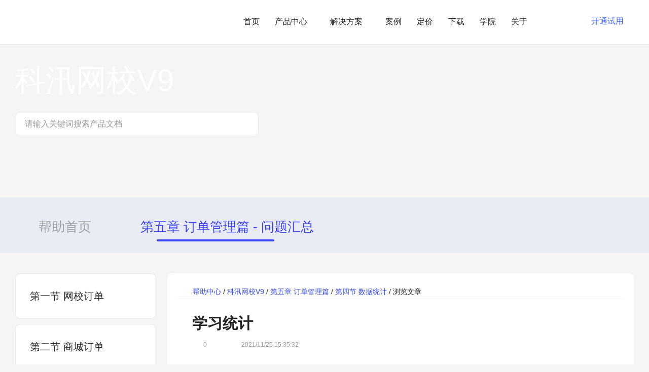

--- FILE ---
content_type: text/html; Charset=gb2312
request_url: https://www.kesion.com/edu_help_V9_order_data/59856.html
body_size: 262
content:
<html><head><meta http-equiv="Content-Type" content="text/html; charset=gb2312" /><meta http-equiv="pragma" content="no-cache" /><meta http-equiv="cache-control" content="no-store" /><meta http-equiv="Connection" content="Close" /><script>function JumpSelf(){	self.location="/edu_help_V9_order_data/59856.html?WebShieldSessionVerify=eDyVXzkyoVRLbC363iKM";}</script><script>setTimeout("JumpSelf()",700);</script></head><body></body></html>

--- FILE ---
content_type: text/html; Charset=gb2312
request_url: https://www.kesion.com/edu_help_V9_order_data/59856.html?WebShieldSessionVerify=eDyVXzkyoVRLbC363iKM
body_size: 127
content:
<html><head><meta http-equiv="Content-Type" content="text/html; charset=gb2312" /><meta http-equiv="pragma" content="no-cache" /><meta http-equiv="cache-control" content="no-store" /><meta http-equiv="Connection" content="Close" /><script>function JumpSelf(){	self.location="/edu_help_V9_order_data/59856.html";}</script><script>setTimeout("JumpSelf()",700);</script></head><body></body></html>

--- FILE ---
content_type: text/html; charset=utf-8
request_url: https://www.kesion.com/edu_help_V9_order_data/59856.html
body_size: 18939
content:
<!DOCTYPE html>
<html lang="en">
    <head>
        <meta charset="UTF-8">
        <meta http-equiv="X-UA-Compatible" content="IE=edge">
        <meta name="viewport" content="width=device-width, initial-scale=1.0, maximum-scale=1.0, user-scalable=no">
        <title>学习统计_KESION 科汛-科汛网校V9-第四节 数据统计</title>
        <meta name="Keywords" content=""/>
      <meta name="Description" content="对学习情况进行统计，可以查看所有学员，已学完，未学完的情况，根据课程名称或学员名称，日期范围的搜索条件查看，每条记录展示学习进度、完成日期、课学习设备等信息，支持导出Excel。学习进度统计：按课程、按学员，可以查看课程被学习的次数和所占比例。" />  
              <link rel="stylesheet" href="/Template/skin1/static2022/common/css/common.css?v=20240205150103319">
    <link rel="stylesheet" href="/Template/skin1/static2020/common/css/animate.min.4.0.css?v=20240205150103319">
    <link rel="stylesheet" href="/Template/skin1/lib/swiper/swiper-3.4.2.min.css?v=20240205150103319">
    <link rel="stylesheet" href="//at.alicdn.com/t/font_1987441_d197kxf01y5.css">
    <!--[if let IE 9]>
    <script>window.open('https://www.kesion.com/IFIE/');</script>
    <![endif]-->
        <!--[if let IE 9]>
        <script>window.open('https://www.kesion.com/IFIE/');</script>
        <![endif]-->
        <link rel="stylesheet" href="/Template/skin1/static2020/help/css/help.css">
        <script>
            if (document.domain!='www.kesion.com'){
                var url=location.href.replace(document.domain,'www.kesion.com');
                location.href=url;
            }
        </script>
    </head>
    <body class="gray">
        <link rel="stylesheet" href="/Template/skin1/static2020/header/css/header2.css?v=20240205150103319">
    <!--header-->
    <div class="ks-header" id="header">
        <div class="ks-container">
            <div class="ks-header-logo md-show">
               <a href="https://www.kesion.com/" title="科汛网校官网首页" alt="科汛logo"><img src="/Template/skin1/static2020/common/images/logo-black.png?20240205150103319"/></a>
            </div>
            <div class="ks-header-logo md-hide">
               <a href="https://www.kesion.com/" title="科汛网校官网首页" alt="科汛logo" class="logob"><img src="/Template/skin1/static2020/common/images/logo-black--pc.png?20240205150103319"/></a>
            </div>
            <div class="ks-header-menu-btn md-show"><span></span></div>
            <div class="ks-header-right">
                <div class="ks-header-accout">
                    <a href="https://admin.ketangjie.com/account" class="xs-hide" target="_blank"><div class="ks-button ks-button--plain" >登录</div></a>
                    <a href="https://admin.ketangjie.com/account#/register" class="xs-hide" target="_blank"><div class="ks-button ks-button--primary">开通试用</div></a>
                    
                    <i  class="iconfont iconguanggaoguanbi md-show" style="float: right;color: #333;font-size: 16px;" 
                        onclick="
                         $('.ks-header-menu-btn').removeClass('ks-header-menu-btn--active');
                         $('.ks-header').find('.ks-mask').animate({
                            opacity:0
                        },300,function(){
                            $(this).remove();
                        });
                        $('.ks-header-right').animate({
                            right:'-100%'
                        },300,function(){
                            $(this).hide();
                        });">
                    </i>
                    <a href="https://www.kesion.com/" title="科汛网校官网首页" class="m-logo md-show" alt="科汛logo"><img src="/Template/skin1/static2020/common/images/logo-black.png?20240205150103319"></a>
                </div>
                <div class="ks-menu clearfix">
                    <div class="ks-menu-item">
                        <div class="ks-menu-item__link"><a href="https://www.kesion.com/">首页</a></div>
                    </div>
                    <div class="ks-menu-item ks-menu-item--drawer">
                        <div class="ks-menu-item__link"><a href="https://www.kesion.com/product_center/" class="m_clear">产品中心<span class="ks-menu-item__arrow"></span></a></div>
                        <div class="ks-drawer ks-drawer--product" data-height="454" style="padding-bottom: 40px;">
                            <div class="ks-container">
                                <div class="programbtm clearfix">
                                    <div class="col-3 col-sm-12">
                                        <div class="programbtm-item"><img src="/Template/skin1/public/index/images/dowp2/new/title_icon01.png" alt="科汛网校系统系列"/>科汛网校系列（源码部署）<i class="iconfont">&#xe652;</i></div>
                                        <ul class="programbtm-ul">
                                            <li><a href="/edu_b2c/" title="科汛网校独立部署标准版系统（B2C）" target="_blank"><p>科汛网校标准版（B2C)</p><p>面向职业教育机构线上升级赋能</p></a></li>
                                            <li><a href="/edu_b2b2c/" title="科汛网校独立部署平台版系统(B2B2C)" target="_blank"><p>科汛网校钻石版（B2B2C)<img style="margin-left: 10px;" src="/Template/skin1/public/index/images/dowp2/new/17.png"></p><p>支持学校自用及教师、机构入驻的网校平台</p></a></li>
                                           <li><a href="/s2b2c/" title="科汛网校独立部署运营版系统(S2B2C)" target="_blank"><p>科汛网校运营版（S2B2C）<img style="margin-left: 10px;" src="/Template/skin1/public/index/images/dowp2/new/17.png"></p><p>搭建SaaS模式的在线教育平台</p></a></li>
                                           <li><a href="/miniprogram/" title="科汛网校独立部署程序程序系统" target="_blank"><p>科汛网校独立小程序系统</p><p>搭建基于小程序的在线网校学习平台</p></a></li>
                                        </ul>
                                    </div>
                                    <div class="col-3 col-sm-12">
                                        <div class="programbtm-item"><img src="/Template/skin1/public/index/images/dowp2/new/title_icon02.png" alt="科汛培训考核系统系列"/>培训考核系列（源码部署）<i class="iconfont">&#xe652;</i></div>
                                        <ul class="programbtm-ul">
                                            <li><a href="/edu_v10_1/" title="科汛培训考核系统独立部署单B2C用户版系统，支持在线报名、AI人脸登录、AI人脸打卡及自动发证等" target="_blank"><p>科汛培训考核标准版（B2C)</p><p>适用各类培训考核、企事业单位培训等场景</p></a></li>
                                             <li><a href="/edu_v10_1/" title="科汛培训考核系统独立部署B2C平台版系统，适用于各类政策性培训、继续教育、安全教育及企事业培训考核等场景解决方案。" target="_blank"><p>科汛培训考核专业版（B2C)<img style="margin-left: 10px;" src="/Template/skin1/public/index/images/dowp2/new/17.png"></p><p>在线报名、AI人脸登录/打卡及自动发证等</p></a></li>
                                            <li><a href="/edu_v10_1/" title="科汛培训考核系统独立部署S2B2C运营平台版系统,适用于搭建SaaS运营模式的在线培训考核平台" target="_blank"><p>科汛培训考核平台版（S2B2C）</p><p>搭建SaaS运营模式的在线培训考核平台</p></a></li>
                                            <li><a href="/app_edu_solutions/" title="科汛培训考核系统独立部署的APP系统源码" target="_blank"><p>科汛培训考核APP系统</p><p>搭建基于安卓及IOS的独立APP培训考核平台</p></a></li>                                        
                                        </ul>
                                    </div>
                                    <div class="col-3 col-sm-12">
                                        <div class="programbtm-item"><img src="/Template/skin1/public/index/images/dowp2/new/title_icon03.png" alt="课堂街SaaS平台"/>课堂街SaaS平台<i class="iconfont">&#xe652;</i></div>
                                        <ul class="programbtm-ul">
                                            <li><a href="https://www.kesion.com/zhishifufei/" title="提供免费基于微信小程序+公众号的知识付费SaaS私域店铺" target="_blank"><p>知识付费SaaS<span class="free-label">免费</span></p><p>一分钟拥有自己的知识店铺，构建知识付费闭环</p></a></li>
                                            <li><a href="https://www.kesion.com/online_edu/" title="无需技术开发团队，无需租用服务器，无需运维团队低成本快速搭建自己的品牌网校" target="_blank"><p>在线网校SaaS<span class="free-label">免费</span></p><p>提供免费基于PC+小程序+公众号的在线网校私域</p></a></li>
                                             <li><a href="https://www.kesion.com/social_mall/" title="提供免费基于微信小程序+公众号的社交电商SaaS私域店铺" target="_blank"><p>社交电商SaaS<span class="free-label">免费</span></p><p>助力企业构建私域流量池，跨入移动新社交电商</p></a></li>
                                           <li><a href="/scrm/" title="连接微信私域客户，精准打标签，客户及社群裂变营销、实现客户分层化运营管理，做到员工与客户双向管理。" target="_blank"><p>企微营销助手<span class="free-label">热门</span></p><p>打造企业微信私域闭环，免费试用</p></a></li>
                                        </ul>
                                    </div>
                                    <div class="col-3 col-sm-12">
                                        <div class="programbtm-item"><img src="/Template/skin1/public/index/images/dowp2/new/title_icon04.png" alt="科汛其他产品"/>科汛其他产品<i class="iconfont">&#xe652;</i></div>
                                        <ul class="programbtm-ul">
                                              <li><a href="/aspb/" target="_blank" title="科汛万能建站系统（KesionCMS）"><p>万能建站系统（KesionCMS)<span class="free-label open-label">开源</span></p><p>免费开源的建站CMS系统</p></a></li>
                                            <li><a href="/icms/" target="_blank"  title="科汛智能建站系统（KesionICMS）"><p>智能建站系统(KesionICMS)<span class="free-label">免费</span></p><p>免费的私有化部署建站CMS系统</p></a></li>
                                            <li><a href="/edu_exam/" target="_blank" title="独立部署的在线考试系统，支持免费下载试用。"><p>科汛在线考试系统(KesionIEXAM)</p><p>独立部署的在线考试系统，支持免费下载试用</p></a></li>    
                                            <li><a href="/imall/" target="_blank" title="提供独立部署的电商系统，支持免费下载试用。"><p>科汛在线商城系统(KesionIMALL)</p><p>提供独立部署的电商系统，支持免费下载试用</p></a></li>
                                        </ul>
                                    </div>
                                </div>
                            </div>
                        </div>
                    </div>
	                <div class="ks-menu-item ks-menu-item--drawer">
                        <div class="ks-menu-item__link"><a href="javascript:;" class="m_clear">解决方案<span class="ks-menu-item__arrow"></span></a></div>
                        <div class="ks-drawer ks-drawer--product" data-height="600">
                            <div class="ks-container">
                                <div class="header-solution clearfix">
                                    <div class="col-3 col-sm-12">
                                        <div class="programbtm-item"><img src="/Template/skin1/public/index/images/dowp2/new/title_icon05.png" alt="培训考试方案"/>培训考试方案<i class="iconfont">&#xe652;</i></div>
                                        <ul class="header-solution-ul">
                                            <li>
                                                <a href="https://www.kesion.com/solution_humansociety/" title="人社部职业技能培训解决方案" target="_blank">
                                                    <p>人社部职业技能培训解决方案<span class="free-label">热门</span></p>
                                                    <p>项目制、互联网+、学徒制、补帖性等培训</p>
                                                </a>
                                            </li>
			                                <li>
                                                <a href="https://www.kesion.com/solution_emergency/" title="应急局培训方案">
                                                    <p>应急局特种作业等培训解决方案</p>
                                                    <p>安全教育|特种作业、设备等培训项目</p>
                                                </a>
                                            </li>
			                                <li>
                                                <a href="https://www.kesion.com/solution_foodsafety/" title="食品药品监督局相关培训解决方案">
                                                    <p>食品药品监督局相关培训解决方案</p>
                                                    <p>食品安全、药师、医师等培训方案</p>
                                                </a>
                                            </li>
                                            <li>
                                                <a href="https://www.kesion.com/solution_housing/" title="住房和城乡建设行业技能人员职业培训解决方案">
                                                    <p>住房和城乡建设职业培训解决方案</p>
                                                    <p>技能人员、燃气经营从业人员等培训方案</p>
                                                </a>
                                            </li>
                                            <li>
                                                <a href="https://www.kesion.com/solution_education/" title="各行各业继续教育平台解决方案">
                                                    <p>各行各业继续教育平台解决方案</p>
                                                    <p>人社、食品药品监督、教育局等继续教育方案</p>
                                                </a>
                                            </li>
                                            <li>
                                                <a href="https://www.kesion.com/solution_enterprise_personnel/" title="企事业单位培训平台解决方案">
                                                    <p>企事业单位培训平台解决方案</p>
                                                    <p>员工内训、岗位能力提升培训等</p>
                                                </a>
                                            </li>
                                        </ul>
                                    </div>
                                    <div class="col-3 col-sm-12">
                                        <div class="programbtm-item"><img src="/Template/skin1/public/index/images/dowp2/new/title_icon06.png" alt="行业解决方案"/>行业解决方案<i class="iconfont">&#xe652;</i></div>
                                        <ul class="header-solution-ul">
                                            <li>
                                                <a href="https://www.kesion.com/vocedu/" title="职业教育" target="_blank">
                                                    <p>职业教育<span class="free-label">热门</span></p>
                                                    <p>职业教育机构实现线上线下业务融合</p>
                                                </a>
                                            </li>
						<li>
                                                <a href="https://www.kesion.com/finance_solution/" title="金融行业">
                                                    <p>金融行业<span class="free-label open-label">新</span></p>
                                                    <p>银行| 保险| 证券| 股票</p>
                                                </a>
                                            </li>
						<li>
                                                <a href="https://www.kesion.com/medical_solution/" title="医疗行业">
                                                    <p>医疗行业</p>
                                                    <p>为医疗，美业等行业提供培训解决方案</p>
                                                </a>
                                            </li>
						<li>
                                                <a href="https://www.kesion.com/gov_solution/" title="政务行业">
                                                    <p>政务行业<span class="free-label open-label">新</span></p>
                                                    <p>普法讲座、纳税学堂、干部培训等培训解决方案</p>
                                                </a>
                                            </li>
                                            <li>
                                                <a href="https://www.kesion.com/omoschool/" title="高职院校" target="_blank">
                                                    <p>高职院校</p>
                                                    <p>高职院校的在线学习OMO解决方案</p>
                                                </a>
                                            </li>
                                           
                                           <li>
                                               <a href="https://www.kesion.com/ent_training_solutions/" title="企业培训" target="_blank">
                                                <p>企业培训</p>
                                                <p>企业建立新型人才培养体系</p>
                                                </a>
                                           </li>
                                        </ul>
                                    </div>
                                    <div class="col-3 col-sm-12">
                                        <div class="programbtm-item"><img src="/Template/skin1/public/index/images/dowp2/new/title_icon07.png" alt="场景解决方案"/>场景解决方案<i class="iconfont">&#xe652;</i></div>
                                        <ul class="header-solution-ul">
                                            <li>
                                                <a href="https://www.kesion.com/zhishifufei/" title="知识付费" target="_blank">
                                                    <p>知识付费<span class="free-label">热门</span></p>
                                                    <p>打造专属知识服务平台，轻松实现知识变现</p>
                                                </a>
                                            </li>
                                            <li>
                                                <a href="https://www.kesion.com/social_mall/" title="社交电商" target="_blank">
                                                    <p>社交电商</p>
                                                    <p>助力企业构建小程序私域店铺</p>
                                                </a>
                                            </li>
                                            <li>
                                                <a href="https://www.kesion.com/Interactive_classroom_solutions/" title="互动课堂" target="_blank">
                                                    <p>互动课堂</p>
                                                    <p>互动课堂，还原传统教学场景</p>
                                                </a>
                                            </li>
                                           <li>
                                               <a href="#">
                                                <p>直播培训</p>
                                                <p>为各类直播培训需求场景提供解决方案</p>
                                                </a>
                                           </li>
										    <li>
                                               <a href="https://www.kesion.com/social_mall/" title="直播电商">
                                                <p>直播电商</p>
                                                <p>为商家提供小程序、视频号等直播带货解决方案</p>
                                                </a>
                                           </li>
                                        </ul>
                                    </div>
                                    <div class="col-3 col-sm-12">
                                        <div class="programbtm-item"><img src="/Template/skin1/public/index/images/dowp2/new/title_icon08.png" alt="通用解决方案"/>通用解决方案<i class="iconfont">&#xe652;</i></div>
                                        <ul class="header-solution-ul">
                                            <li>
                                                <a href="/dev/" title="软件开发" target="_blank">
                                                    <p>软件开发<span class="free-label">热门</span></p>
                                                    <p>为您提供网站、小程序、APP等开发服务</p>
                                                </a>
                                            </li>
                                            <li>
                                                <a href="/qualification/" title="资质申请" target="_blank">
                                                    <p>资质申请</p>
                                                    <p>协助网校搭建的各项资质办理服务</p>
                                                </a>
                                            </li>
                                             <li>
                                                <a href="/B2BWholesale/" title="课程超市" target="_blank">
                                                    <p>课程超市</p>
                                                    <p>B2B课程批发及课程分销市场</p>
                                                </a>
                                            </li>
                                        </ul>
                                    </div>
                                </div>
                            </div>
                        </div>
                    </div>
                    <div class="ks-menu-item ks-menu-item--drawer">
                        <div class="ks-menu-item__link xs-hide"><a href="/case/" class="m_clear">案例</a></div>
                        <div class="ks-menu-item__link md-show"><a href="/case/" class="m_clear">客户案例</a></div>
                        <div class="ks-sub-munu">
                            <ul>
                                <li><img src="/Template/skin1/public/index/images/dowp2/new/title_icon09.png" alt="网校及培训案例"/><a href="/case/">网校及培训案例</a></li>
                                <li><img src="/Template/skin1/public/index/images/dowp2/new/title_icon10.png" alt="课堂街SaaS平台案例"/><a href="/clcase/">课堂街SaaS平台案例</a></li>
                                <li><img src="/Template/skin1/public/index/images/dowp2/new/title_icon11.png" alt="其它产品案例"/><a href="https://www.kesion.com/portal_case/">其它产品案例</a></li>
                            </ul>
                        </div>
                    </div>
                    <div class="ks-menu-item ks-menu-item--drawer">
                        <div class="ks-menu-item__link xs-hide"><a href="https://www.kesion.com/server_price/" class="m_clear">定价</a></div>
                        <div class="ks-menu-item__link md-show"><a href="https://www.kesion.com/server_price/" class="m_clear">产品定价</a></div>
                        <div class="ks-sub-munu">
                            <ul>
                                <li><img src="/Template/skin1/public/index/images/dowp2/new/title_icon12.png" alt="网校及培训产品定价"/><a href="https://www.kesion.com/server_price/">网校及培训产品定价</a></li>
                                <li><img src="/Template/skin1/public/index/images/dowp2/new/title_icon13.png" alt="课堂街SaaS平台定价"/><a href="https://www.kesion.com/server_price_knowledge/">课堂街SaaS平台定价</a></li>
                                <li><img src="/Template/skin1/public/index/images/dowp2/new/title_icon14.png" alt="其它产品定价"/><a href="https://www.kesion.com/server_price_website/">其它产品定价</a></li>
                            </ul>
                        </div>
                    </div>
                    <div class="ks-menu-item">
                        <div class="ks-menu-item__link xs-hide"><a href="https://www.kesion.com/products/" target="_blank">下载</a></div>
                        <div class="ks-menu-item__link md-show"><a href="https://www.kesion.com/products/" target="_blank">下载试用</a></div>
                    </div>
                     <div class="ks-menu-item">
                        <div class="ks-menu-item__link xs-hide"><a href="https://xueyuan.kesion.com/" target="_blank">学院</a></div>
                        <div class="ks-menu-item__link md-show"><a href="https://xueyuan.kesion.com/" target="_blank">科汛课堂</a></div>
                    </div>
                    <div class="ks-menu-item ks-menu-item--drawer">
                         <div class="ks-menu-item__link xs-hide"><a href="https://www.kesion.com/about/" class="m_clear">关于<span class="ks-menu-item__arrow"></span></a></div>
                        <div class="ks-menu-item__link md-show"><a href="https://www.kesion.com/about/" class="m_clear">关于我们<span class="ks-menu-item__arrow"></span></a></div>
                       <div class="ks-sub-munu">
                            <ul>
                                <li><img src="/Template/skin1/public/index/images/dowp2/new/title_icon15.png" alt="企业介绍"/><a href="https://www.kesion.com/about/">企业介绍</a></li>
                                <li><img src="/Template/skin1/public/index/images/dowp2/new/title_icon16.png" alt="媒体报道"/><a href="https://www.kesion.com/meitibaodao/">媒体报道</a></li>
                             <!--   <li><img src="/Template/skin1/public/index/images/dowp2/new/title_icon17.png" alt="企业荣誉"/><a href="https://www.kesion.com/certificate/">企业荣誉</a></li> -->
                                <li><img src="/Template/skin1/public/index/images/dowp2/new/title_icon18.png" alt="企业资讯"/><a href="https://www.kesion.com/n/">企业资讯</a></li>
                                <li><img src="/Template/skin1/public/index/images/dowp2/new/title_icon19.png" alt="加入我们"/><a href="https://www.kesion.com/joinus/">加入我们</a></li>
                                <li><img src="/Template/skin1/public/index/images/dowp2/new/title_icon20.png" alt="行业资讯"/><a href="https://www.kesion.com/news/" target="_blank">行业资讯</a></li>
                                <li><img src="/Template/skin1/public/index/images/dowp2/new/title_icon21.png" alt="帮助中心"/><a href="https://www.kesion.com/help_center/" target="_blank">帮助中心</a></li>
                            </ul>
                        </div>
                    </div>
                </div>
                <div class="m-login md-show">
                    <a href="https://admin.ketangjie.com/account#/register"><div class="ks-button ks-button--primary">立即注册，免费试用</div></a>
                    <a href="tel:4000080263" class="m-tel"><div class="ks-button ks-button--plain" ><i class="iconfont">&#xe6d7;</i>400-008-0263</div></a>
                </div>
            </div>
        </div>
        <div class="ks-header-bg"></div>
    </div>
    <!--header /-->
        <div class="help-advertise inner-advertise">
            <div class="ks-container">
                <div class="help-advertise_left">
                    <div class="help-advertise_left-top">
                      科汛网校V9
                    </div>
                    <div class="help-advertise_left-search">
                        <form action="/search.aspx" method="get" name="myform">
                            <div id="searchbox">
                              <input type="hidden" name="m" value="112">
                              <input name="key" type="text" class="help-search_text" id="key" placeholder="请输入关键词搜索产品文档">
                              <input class="help-search_btn" value="" type="submit" onClick="return(checksearch())">
                            </div>
                        </form>
                    </div>
                    <div class="help-advertise_left-bottom inner-advertise_bottom"></div>
                </div>
            </div>
        </div>
        <div>
            <div class="ks-container">
                <div class="m-help-main_search">
                    <form action="/search.aspx" method="get" name="myform">
                        <div id="searchbox">
                          <input type="hidden" name="m" value="1">
                          <input name="key" type="text" class="help-search_text" id="key" placeholder="请输入关键词搜索产品文档">
                          <input class="help-search_btn" value="" type="submit" onClick="return(checksearch())">
                        </div>
                    </form>
                </div>
            </div>
        </div>
        <div class="help-path">
          <div class="ks-container">
            <a href="https://www.kesion.com/help_center/" class="help-path_home">帮助首页</a>
            <a href="#"  class="help-path_ask curr">第五章 订单管理篇 - 问题汇总</a>
          </div>
        </div>
        <div class="help-main">
            <div class="ks-container">
                <div class="help-main_bottom clearfix">
                   
				    <div class="help-main_bottom-left">
                        <div class="help-main_bottom-left_nav inner_nav">
                            
<div class="help-main_bottom-left_nav-item  ">
                                <div class="nav-item_title">
                                    第一节 网校订单<span class="arrow"></span>
                                </div>
                                <ul class="nav-item_list inner_nav_list">
                                  
 <li><a href="/edu_help_V9_order_wx/59806.html" title="网校订单">网校订单</a></li>

 <li><a href="/edu_help_V9_order_wx/59816.html" title="线下已付管理">线下已付管理</a></li>

 <li><a href="/edu_help_V9_order_wx/60888.html" title="退课退款">退课退款</a></li>

                                      
                                </ul>
                            </div>

<div class="help-main_bottom-left_nav-item  ">
                                <div class="nav-item_title">
                                    第二节 商城订单<span class="arrow"></span>
                                </div>
                                <ul class="nav-item_list inner_nav_list">
                                  
 <li><a href="/edu_help_V9_order_order/59824.html" title="商品订单">商品订单</a></li>

 <li><a href="/edu_help_V9_order_order/59826.html" title="发退货处理">发退货处理</a></li>

                                      
                                </ul>
                            </div>

<div class="help-main_bottom-left_nav-item  ">
                                <div class="nav-item_title">
                                    第三节 财务管理<span class="arrow"></span>
                                </div>
                                <ul class="nav-item_list inner_nav_list">
                                  
 <li><a href="/edu_help_V9_order_cw/59830.html" title="机构订单结算">机构订单结算</a></li>

 <li><a href="/edu_help_V9_order_cw/59834.html" title="充值记录管理">充值记录管理</a></li>

 <li><a href="/edu_help_V9_order_cw/59835.html" title="消费明细管理">消费明细管理</a></li>

 <li><a href="/edu_help_V9_order_cw/59845.html" title="发票管理">发票管理</a></li>

                                      
                                </ul>
                            </div>

<div class="help-main_bottom-left_nav-item   curr">
                                <div class="nav-item_title">
                                    第四节 数据统计<span class="arrow"></span>
                                </div>
                                <ul class="nav-item_list inner_nav_list">
                                  
 <li><a href="/edu_help_V9_order_data/59851.html" title="课程订单统计">课程订单统计</a></li>

 <li><a href="/edu_help_V9_order_data/59854.html" title="用户统计">用户统计</a></li>

 <li><a href="/edu_help_V9_order_data/59856.html" title="学习统计">学习统计</a></li>

 <li><a href="/edu_help_V9_order_data/60894.html" title="统计概况">统计概况</a></li>

 <li><a href="/edu_help_V9_order_data/60899.html" title="商城客户记录">商城客户记录</a></li>

 <li><a href="/edu_help_V9_order_data/62783.html" title="商城数据统计">商城数据统计</a></li>

                                      
                                </ul>
                            </div>

                        </div>
                    </div>
                    <div class="m-help-main_bottom-left m-inner_nav swiper-container">
                        <div class="help-main_bottom-left_nav inner_nav swiper-wrapper">
						
						    
<div class="help-main_bottom-left_nav-item swiper-slide ">
                                <div class="nav-item_title">
                                    第一节 网校订单<span class="arrow"></span>
                                </div>
                                <ul class="nav-item_list inner_nav_list">
                                     
 <li><a href="/edu_help_V9_order_wx/59806.html" title="网校订单">网校订单</a></li>

 <li><a href="/edu_help_V9_order_wx/59816.html" title="线下已付管理">线下已付管理</a></li>

 <li><a href="/edu_help_V9_order_wx/60888.html" title="退课退款">退课退款</a></li>

                                      
                                </ul>
                            </div>


<div class="help-main_bottom-left_nav-item swiper-slide ">
                                <div class="nav-item_title">
                                    第二节 商城订单<span class="arrow"></span>
                                </div>
                                <ul class="nav-item_list inner_nav_list">
                                     
 <li><a href="/edu_help_V9_order_order/59824.html" title="商品订单">商品订单</a></li>

 <li><a href="/edu_help_V9_order_order/59826.html" title="发退货处理">发退货处理</a></li>

                                      
                                </ul>
                            </div>


<div class="help-main_bottom-left_nav-item swiper-slide ">
                                <div class="nav-item_title">
                                    第三节 财务管理<span class="arrow"></span>
                                </div>
                                <ul class="nav-item_list inner_nav_list">
                                     
 <li><a href="/edu_help_V9_order_cw/59830.html" title="机构订单结算">机构订单结算</a></li>

 <li><a href="/edu_help_V9_order_cw/59834.html" title="充值记录管理">充值记录管理</a></li>

 <li><a href="/edu_help_V9_order_cw/59835.html" title="消费明细管理">消费明细管理</a></li>

 <li><a href="/edu_help_V9_order_cw/59845.html" title="发票管理">发票管理</a></li>

                                      
                                </ul>
                            </div>


<div class="help-main_bottom-left_nav-item swiper-slide  curr">
                                <div class="nav-item_title">
                                    第四节 数据统计<span class="arrow"></span>
                                </div>
                                <ul class="nav-item_list inner_nav_list">
                                     
 <li><a href="/edu_help_V9_order_data/59851.html" title="课程订单统计">课程订单统计</a></li>

 <li><a href="/edu_help_V9_order_data/59854.html" title="用户统计">用户统计</a></li>

 <li><a href="/edu_help_V9_order_data/59856.html" title="学习统计">学习统计</a></li>

 <li><a href="/edu_help_V9_order_data/60894.html" title="统计概况">统计概况</a></li>

 <li><a href="/edu_help_V9_order_data/60899.html" title="商城客户记录">商城客户记录</a></li>

 <li><a href="/edu_help_V9_order_data/62783.html" title="商城数据统计">商城数据统计</a></li>

                                      
                                </ul>
                            </div>


                          
                        </div>
                        <div class="swiper-pagination"></div>
                    </div>
                    <div class="help-main_bottom-right inner-right">
                        <div class="help-right_path">
						<a href="https://www.kesion.com/help_center/">帮助中心</a> / <a href="https://www.kesion.com/edu_help_V9/">科汛网校V9</a> / <a href="https://www.kesion.com/edu_help_V9_order/">第五章 订单管理篇</a> / <a href="https://www.kesion.com/edu_help_V9_order_data/">第四节 数据统计</a> / 浏览文章
                        </div>
                        <div class="help-right_title">
                            <h2>学习统计</h2>
                            <div class="help-right_info">
                                <span class="info_read-num"><font type="showhits" action="count" f="0" id="59856" t="1" modelid="112">0</font></span>
                                <span class="info_time">2021/11/25 15:35:32</span>
                            </div>
                            <div class="help-right_con">
                                <p><br/></p><p style="margin-top:5px;margin-right:0;margin-bottom:5px;margin-left:0;text-indent:0"><span style="letter-spacing: 0;font-size: 16px"><span style="font-family:sans-serif">对学习情况进行统计，可以查看所有学员，已学完，未学完的情况，根据课程名称或学员名称，日期范围的搜索条件查看，每条记录展示学习进度、完成日期、课学习设备等信息，支持导出</span>Excel。</span></p><p><br/></p><p><img src="http://www.kesion.com/Uploads/2021-11/86/5132822995737322.png" border="0" alt="学习统计 第 1 张" title="学习统计 第 1 张"/><br/></p><p><br/></p><p style="margin-top:5px;margin-right:0;margin-bottom:5px;margin-left:0;text-indent:0"><span style="letter-spacing: 0;font-size: 16px">学习进度统计：</span></p><p><br/></p><p style="margin-top:5px;margin-right:0;margin-bottom:5px;margin-left:0;text-indent:0"><span style="letter-spacing: 0;font-size: 16px">按课程、按学员，可以查看课程被学习的次数和所占比例。</span></p><p><br/></p><p><img src="http://www.kesion.com/Uploads/2021-11/86/1132823001648884.png" border="0" alt="学习统计 第 2 张" title="学习统计 第 2 张"/><br/></p><p><br/></p><p><img src="http://www.kesion.com/Uploads/2021-11/86/1132823002222714.png" border="0" alt="学习统计 第 3 张" title="学习统计 第 3 张"/><br/></p><p><br/></p><p><img src="http://www.kesion.com/Uploads/2021-11/86/N132823004208104.png" border="0" alt="学习统计 第 4 张" title="学习统计 第 4 张"/><br/></p><p><br/></p><p><br/></p>
                            </div>
                           
                            <div class="help-right_turn-page">
                                <a href="" target="_blank" title="微页面使用教程">上一篇：<a href="/edu_help_V9_order_data/59854.html" title="用户统计">用户统计</a></a>
                                <a href="" target="_blank" class="next-page" title="微页面使用教程">下一篇：<a href="/edu_help_V9_order_data/59854.html" title="用户统计">用户统计</a></a>
                            </div>
                        </div>
                    </div>
                </div>
            </div>
        </div>
        <div class="preview-picture">
            <div class="preview-close"></div>
            <div class="preview-con">
                <span class="preview-arrow prev-btn"></span>
                <span class="preview-arrow next-btn"></span>
                <div id="preview-imgbox"></div>
            </div>
            <div class="preview-btn">
                <span class="preview-btn_fd"></span>
                <span class="preview-btn_val" data-val="100">100%</span>
                <span class="preview-btn_sx"></span>
            </div>
        </div>
        <div class="m-preview-picture">
            <div class="preview-close m-preview-close"></div>
            <div class="preview-con m-preview-con swiper-container">
                <span class="preview-arrow prev-btn m-prev-btn"></span>
                <span class="preview-arrow next-btn m-next-btn"></span>
                <div id="m-preview-imgbox" class="swiper-wrapper"></div>
            </div>
        </div>
        <!-- WPA start -->
    <script id="qd28521562471bdccab5cfed5f7eb15c55672c2d53f8" src="https://wp.qiye.qq.com/qidian/2852156247/1bdccab5cfed5f7eb15c55672c2d53f8" charset="utf-8" async defer></script>
    <!-- WPA end -->
    <!-- WPA start -->
    <script id="qd285215624794e11b7fc0f316ee693eecbe1369acb7" src="https://wp.qiye.qq.com/qidian/2852156247/94e11b7fc0f316ee693eecbe1369acb7" charset="utf-8" async defer></script>
    <!-- WPA end -->
<script id="qd2852156247b427b47a84f38e47ef9294b747cc68a9" src="https://wp.qiye.qq.com/qidian/2852156247/b427b47a84f38e47ef9294b747cc68a9" charset="utf-8" async defer></script>
<!--<script>
function qqConsulting(){
            frames['qidian_wpa_2852156247_376'].contentDocument.querySelector('.wpa-container').click()
        }
</script>-->
    <style>
        .qidian_wpa_img,.class_qidian_wpa{
            display: none ;
        }
    </style>
    <div style="display:none">
		<script type="text/javascript" src="https://s23.cnzz.com/z_stat.php?id=1277719780&web_id=1277719780"></script>
    </div>

    <div class="ks-footer-navinfo xs-hide">
        <div class="ks-container">
            <ul class="clearfix">
                <li><a href="https://www.kesion.com/app_edu_solutions/" target="_blank">
                    <span class="navinfo-img">
                        <img src="/Template/skin1/static2020/common/images/icon_app.png" alt="APP课堂">
                    </span>
                    <span class="navinfo-text">
                        APP课堂
                    </span></a>
                </li>
                <li><a href="https://www.kesion.com/miniprogram/" target="_blank">
                    <span class="navinfo-img">
                        <img src="/Template/skin1/static2020/common/images/icon_wechat.png" alt="微信小程序">
                    </span>
                    <span class="navinfo-text">
                        微信小程序
                    </span></a>
                </li>
                <li><a href="https://www.kesion.com/PCketang/" target="_blank">
                    <span class="navinfo-img">
                        <img src="/Template/skin1/static2020/common/images/icon_pc.png" alt="PC端独立官网">
                    </span>
                    <span class="navinfo-text">
                        PC端独立官网
                    </span></a>
                </li>
                <li><a href="https://www.kesion.com/weixinH5/" target="_blank">
                    <span class="navinfo-img">
                        <img src="/Template/skin1/static2020/common/images/icon_h5.png" alt="微信H5">
                    </span>
                    <span class="navinfo-text">
                        微信H5
                    </span></a>
                </li>
            </ul>
        </div>
    </div>
    <!-- 20210227新加结束 -->
   
<!--footer-->
<div class="ks-footer">
    <div class="ks-container clearfix">
        <div class="ks-footer-article">
            <div class="ks-footer-title">产品服务</div>
            <div class="ks-footer-article-list">
                <ul>
                    <ul>
                   <li><a href="https://www.kesion.com/vocedu/" target="_blank">私有化品牌网校</a></li>
	    <li><a href="https://www.kesion.com/zhishifufei/" target="_blank">知识付费SaaS</a></li>
                    <li><a href="https://www.kesion.com/online_edu/" target="_blank">在线网校SaaS</a></li>
                    <li><a href="https://www.kesion.com/social_mall/" target="_blank">社交电商SaaS</a></li>
                    <li><a href="https://www.kesion.com/xls_mall/" target="_blank">新零售门店SaaS</a></li>
                    <li><a href="https://www.kesion.com/edu_exam/" target="_blank">云考试系统</a></li>
                    <li><a href="https://www.kesion.com/scrm/" target="_blank">企微招生营销助手</a></li>
                 
                </ul>
                </ul>
            </div>
        </div>
        <div class="ks-footer-article">
            <div class="ks-footer-title">商家服务</div>
            <div class="ks-footer-article-list">
                <ul>
                    <li><a href="https://xueyuan.kesion.com/" target="_blank">运营学院</a></li>
                    <li><a href="https://skin.kesion.com" target="_blank" title="海量SAAS网校模板任意切换">模板超市</a></li>
                    <li><a href="https://market.ketangjie.com/" target="_blank">课程超市</a></li>
                    <li><a href="http://vip.kesion.com/" target="_blank">授权查询</a></li>
                    <li><a href="https://www.kesion.com/products/" target="_blank">下载体验</a></li>
                    <li><a href="https://www.kesion.com/qualification/" target="_blank">资质办理服务</a></li>
                     <li><a href="http://bbs.kesion.com/" target="_blank">技术论坛</a></li>
                </ul>
            </div>
        </div>
        <div class="ks-footer-article">
            <div class="ks-footer-title">关于我们</div>
            <div class="ks-footer-article-list">
                <ul>
                    <li><a href="https://www.kesion.com/about/" target="_blank">企业介绍</a></li>
                    <li><a href="https://www.kesion.com/certificate/" target="_blank">荣誉证书</a></li>
                    <li><a href="https://www.kesion.com/joinus/" target="_blank">加入我们</a></li>
                    <li><a href="/oem/" target="_blank" title="提供Saas平台OEM合作">OEM合作</a></li>
                    <li><a href="https://www.kesion.com/agent/" target="_blank">渠道合作</a></li>
                    <li><a href="https://www.kesion.com/product_log/"  target="_blank">更新日志</a></li>
                    <li><a href="http://vip.kesion.com/user" target="_blank">VIP中心</a></li>
                </ul>
            </div>
        </div>
        <div class="ks-footer-article" style="width: 26%;">
            <div class="ks-footer-title"><img src="/Template/skin1/static2020/common/images/kesion_logo_white.png" style="width: 160px;vertical-align: middle;height: 22px;"/></div>
            <div class="ks-footer-concat">
                <p>科汛专注于在线教育软件及私域社交电商SaaS平台解决方案，让商业经营更简单。</p>
                <p>地址：厦门市观音山国际商务中心6号楼606号</p>
                <p>电话：400-008-0263/0596-2218051</p>
                <p>邮箱：partner@kesion.com</p>
               <p class="ks-footer-concat__rz">
                        <a target="_blank"
                            href="https://www.anquan.org/search?keyword=www.kesion.com"
                            title="安全联盟认证"><img
                            src="/Template/skin1/static2020/common/images/anquan02.png"
                            /></a>
                        <a target="_blank"
                            href="https://xinyong.360.cn/detail/kesion.com"
                            title="360网站安全检测"><img src="/Template/skin1/static2020/common/images/aqrz04.png" /></a>

                        <a id="_pingansec_bottomimagesmall_shiming" target="_blank"
                            href="https://si.trustutn.org/info?sn=928180109031687687593&certType=1"
                            title="中国认证联盟认证"><img src="/Template/skin1/static2020/common/images/aqrz06.png" /></a>

                        <a target="_blank"
                            href="https://xin.baidu.com/company_detail_83588575412597?t=0"
                            title="百度诚信认证"><img src="/Template/skin1/static2020/common/images/aqrz02.png" /></a>
                    </p>
            </div>
        </div>
        <div class="ks-footer-article" style="width: 18%;">
            <div class="ks-footer-title">关注我们</div>
            <div class="ks-footer-code">
                <img src="/Template/skin1/static2020/index/images/wechat_img.jpg" />
            </div>
        </div>
    </div>
    <div class="ks-footer-copyright md-show">
        <p>Copyright©2006-2022厦门科汛软件有限公司 All Rights Reserved.</p>
        <p>闽ICP备06009871号</p>
        <p><a target="_blank" href="http://www.beian.gov.cn/portal/registerSystemInfo?recordcode=35020302001540">闽公网安备35020302001540号</a></p>
                                    
    </div>
</div>

    <!-- 20210227新加开始 -->
    <!-- <div class="ks-footer-link">
        <div class="ks-container" style="text-align:left">
            <span>友情链接：</span>
            <a href="https://www.kesion.com/tags" target="_blank" title="站点地图">关键字MAP</a>
            <a href="https://www.kesion.com/tags/110.html" target="blank">直播教学系统</a>
            <a href="https://www.kesion.com/tags/96.html" target="blank">知识付费系统</a>
            <a href="/tags/94.html" target="_blank">在线教育系统</a>
            <a href="/tags/100.html" target="_blank">在线教育平台</a>
            <a href="https://www.kesion.com/tags/97.html" target="_blank">网校系统</a>
            <a href="https://edu.kesion.com" target="blank">科汛网校系统</a>
            <a href="http://www.kesion.cn" target="blank">在线教育系统</a>
            <a href="http://down.chinaz.com/" target="blank">站长下载</a>
            <a href="http://www.polyv.net" target="blank">保利威视云</a>
            <a href="https://www.saasruanjian.com/" target="_blank" title="SaaS点评网">SaaS点评网</a>
        </div>
    </div>-->

<div class="ks-footer-pccopyright md-hide">
    <div class="ks-container">
       <div class="ks-footer-certification">
            <div class="certification-item">
                <img src="/Template/skin1/static2020/common/images/icon_01.png" alt="国家高新技术认定企业">
                <p>国家高新技术认定企业</p>
            </div>
            <div class="certification-item">
                <img src="/Template/skin1/static2020/common/images/icon_02.png" alt="ISO20000">
                <p>ISO20000</p>
            </div>
            <div class="certification-item">
                <img src="/Template/skin1/static2020/common/images/icon_03.png" alt="ISO27001">
                <p>ISO27001</p>
            </div>
            <div class="certification-item">
                <img src="/Template/skin1/static2020/common/images/icon_04.png" alt="OHSAS18001">
                <p>OHSAS18001</p>
            </div>
        </div>
        <div class="ks-footer-cooperation">
            &copy; 2006-2026 厦门科汛软件有限公司  版权所有
             <br/><br/>
            ICP证闽B2-20190777  <a href="https://beian.miit.gov.cn/#/Integrated/index" target="_blank">闽ICP备06009871号-1</a> <a target="_blank"  href="http://www.beian.gov.cn/portal/registerSystemInfo?recordcode=35020302001540"><img src="[data-uri]" height="17px"  style="position: relative;top:-7px; display: inline-block;" /> 闽公网安备 35020302001540号</a> 统一社会信用代码：<a href="https://www.kesion.com/images2015/zz1.jpg" target="_blank">91350206MA2XN2XQ4A</a>
            国家高新技术企业编号：<a href="https://www.kesion.com/n/46863.html" target="_blank">GR201735100465</a> 软件企业证书号：<a href="https://www.kesion.com/images/zs/A7-b.jpg" target="_blank">厦RQ-2017-0034</a>
            软件产品证书号：<a href="https://www.kesion.com/kesion-ui/2017/20173-181602.png" target="_blank">厦RC-2017-0005</a>
            认证联盟企业编号：<a href="https://www.kesion.com/UploadFiles/2018-2/82/w1316253433135855902ZOEO2.jpg" target="_blank">928180109031687687593</a>  国际权威认证：<a href="https://www.kesion.com/n/48505">信息技术服务管理体系标准（ISO 20000） 信息安全管理体系国际认证（ISO/IEC 27001）</a>
        </div>
    </div>
</div>
<div class="ks-footer-advisory-blank md-show"></div>
<div class="ks-footer-advisory md-show">
        <a href="javascript:;" class="ks-footer-advisory__item"  onclick="qqConsulting()"><i class="iconfont iconzaixianzixun"></i>在线咨询</a>
        <a href="tel:4000080263" class="ks-footer-advisory__item"><i class="iconfont iconzixundianhua"></i>电话咨询</a>
</div>


<!-- <div class="ks-aside-icons">
        <div class="ks-aside-item">
            <i class="iconfont iconzixundianhua"></i>
            <div class="ks-aside-item__box">
                <strong>400-008-0263</strong>
            </div>
        </div>
        <div class="ks-aside-item">
            <i class="iconfont iconzaixianzixun"></i>
            <div class="ks-aside-item__box ks-aside-item__box--zx">
                <div class="ks-aside-item__qqzx" onclick="qqConsulting()"></div>
                <div class="ks-aside-item__zxzx" onclick="onlineConsulting()"></div>
                <img src="/Template/skin1/static2020/common/images/0.png" />
            </div>
        </div>
        <div class="ks-aside-item">
            <i class="iconfont icongongzhonghao"></i>
            <div class="ks-aside-item__box">
                <img src="/Template/skin1/static2020/index/images/wechat_img.jpg" />
                <p>微信扫码关注</p>
            </div>
        </div>
        <div class="ks-aside-item" onclick="window.open('/doc/')">
            <i class="iconfont iconbangzhuzhongxin"></i>
            <div class="ks-aside-item__box">
                <strong>帮助中心</strong>
            </div>
        </div>
</div> -->
<!--
<div class="ks-advisory-banner-blank"></div>
<div class="ks-advisory-banner">
    <div class="ks-container">
        <div class="ks-advisory-banner__textimg">
            <img style="height: auto;" src="/Template/skin1/static2020/index/images/text-02.png" />
        </div>
        <div class="ks-advisory-banner__concat ks-color-white">价值<span>6800元</span>的SCRM 营销账号10个, <span>一年</span>使用权</div>
        <div class="ks-advisory-banner__button ks-button" onclick="window.open('https://admin.kesion.com/account')">立即试用</div>
        <div class="ks-advisory-banner__lun"></div>
        <div class="ks-advisory-banner__close" onclick="closeAdvisoryBanner()"><i class="iconfont iconguanggaoguanbi"></i></div>
    </div>
</div>
-->
 <!--footer /-->
    <script src="/Template/skin1/lib/jquery/jquery-3.4.1.min.js"></script>
<!-- 小v 机器人 -->
<div class="small-v ks-hover md-hide">
         <img class="v-close-icon ks-hover" src="/Template/skin1/static2020/common/images/close.png" alt="">
	 <img class="xiao-v" src="/Template/skin1/static2020/common/images/xiaov-01.png" alt="">
	 <img class="consulting-img" src="/images/xiaok.png" alt="">
	 <!-- <div class="qqzx" onclick="qqConsulting()"></div> -->
	 <div class="zxzx" onclick="onlineConsulting()"></div>
</div>

<script type="text/javascript">
	$(function(){
		$(".v-close-icon").click(function(){
			$(".small-v").fadeOut();
		})
	})
</script>

        <script src="/Template/skin1/lib/swiper/swiper-3.4.2.min.js"></script>
        <script src="/Template/skin1/lib/art-template/template-web.js"></script>
        <script src="/Template/skin1/static2020/common/js/common.js?v=20240205150103319"></script>
        <script src="/KS_Inc/kesion.common.js?v=20240205150103319"></script>
        <script>
            // 左边导航手风琴式展开
            $('.help-main_bottom-left .nav-item_title').click(function(){
                $(this).parents('.help-main_bottom-left_nav-item').addClass('curr').siblings('.help-main_bottom-left_nav-item').removeClass('curr')
            })
            // 左边导航展开
            $('.m-help-main_bottom-left .nav-item_title').click(function(){
                $(this).parents('.help-main_bottom-left_nav-item').toggleClass('show')
            })
            // 构造图片列表
            var imgList = [];
            var imgHtml = '';
            function RefactorArray(){
                return new Promise(resolve=>{
                    $('.help-right_con img').each(function(){
                        imgList.push({
                            src:$(this).attr('src')
                        }) 
                    })
                    if(window.innerWidth > 1024){
                        imgList.map(function(item){
                            imgHtml+='<img src="'+item.src+'"/>'
                        })
                    }else{
                        imgList.map(function(item){
                            imgHtml+='<div class="imgIte swiper-slide"><img src="'+item.src+'" alt=""></div>'
                        })
                    }
                    resolve(imgHtml)
                })
            }
            RefactorArray().then(function(){
                previewImg()
            })
            // 点击图片放大预览
            var index = 0
            function previewImg(){
                if (window.innerWidth > 1024) {
                    $('.help-right_con img').click(function(){
                        $('#preview-imgbox').html(imgHtml);
                        var imgurl = $(this).attr('src')
                        imgList.map(function(item,i){
                            if(item.src==imgurl){
                                index = i
                            }
                        })
                        $('#preview-imgbox img').eq(index).addClass('preview-img').siblings('img').removeClass('preview-img')
                        $('#preview-imgbox img').eq(index).attr('onmousewheel','return rollImg(this)')
                        
                        isShowArrow()
                        setImg(imgurl)
                        $('.preview-picture').show()
                        $('body').addClass('noscroll')
                        dragImg()
                    })
                }else{
                    $('.help-right_con img').click(function(){
                        $('#m-preview-imgbox').html(imgHtml);
                        var imgurl = $(this).attr('src')
                        imgList.map(function(item,i){
                            if(item.src==imgurl){
                                index = i
                            }
                        })
                        isShowArrow()
                        $('.m-preview-picture').show();
                        $('body').addClass('noscroll')
                        var myswiper = new Swiper('.m-preview-con',{
                            initialSlide: index,
                            prevButton:'.m-prev-btn',
                            nextButton:'.m-next-btn'
                        });
                    })
                }
            }
            
            window.addEventListener('resize', function() {
                RefactorArray().then(function(){
                    previewImg()
                })
			});
            // 判断是否显示箭头
            function isShowArrow(){
                if(imgList.length){
                    if(index==0){
                        $('.prev-btn').hide()
                        $('.next-btn').show()
                    }else if(index==imgList.length-1){
                        $('.prev-btn').show()
                        $('.next-btn').hide()
                    }else{
                        $('.prev-btn').show()
                        $('.next-btn').show()
                    }
                }else{
                    $('.prev-btn').hide()
                    $('.next-btn').hide()
                }
            }
            // 切换上一张图
            $('.prev-btn').click(function(){
                if(index>0){
                    index--
                    $('#preview-imgbox img').eq(index).addClass('preview-img').siblings('img').removeClass('preview-img')
                    $('#preview-imgbox img').eq(index).attr('onmousewheel','return rollImg(this)')
                    isShowArrow()
                    var imgurl = imgList[index].src
                    setImg(imgurl)
                    dragImg()
                }else{
                    return false
                }
            })
            // 切换下一张图
            $('.next-btn').click(function(){
                if(index<imgList.length-1){
                    index++
                    $('#preview-imgbox img').eq(index).addClass('preview-img').siblings('img').removeClass('preview-img')
                    $('#preview-imgbox img').eq(index).attr('onmousewheel','return rollImg(this)')
                    isShowArrow()
                    var imgurl = imgList[index].src
                    setImg(imgurl)
                    dragImg()
                }else{
                    return false
                }
            })
            // 移动图片
            function dragImg(){
                var move=false;//移动标记    
                var _x,_y;//鼠标离控件左上角的相对位置    
                $(".preview-img").mousedown(function(e){    
                    move=true;    
                    _x=e.pageX-parseInt($(".preview-img").css("left"));    
                    _y=e.pageY-parseInt($(".preview-img").css("top"));         
                });    
                $(document).mousemove(function(e){    
                    if(move){    
                        var x=e.pageX-_x;//控件左上角到屏幕左上角的相对位置  
                        var y=e.pageY-_y;    
                        $(".preview-img").css({"top":y,"left":x});   
                    }    
                }).mouseup(function(){    
                    move=false;        
                });  
            }
            // 关闭预览图片
            $('.preview-close').click(function(){
                $('.preview-picture').hide()
                $('body').removeClass('noscroll')
            })
            $('.m-preview-close').click(function(){
                $('.m-preview-picture').hide()
                $('body').removeClass('noscroll')
            })
            // 点击放大图片
            $('.preview-btn_fd').click(function(){
                var val = $('.preview-btn_val').attr('data-val')
                if(Number(val)<200){
                    val= Number(val) + 20
                }
                var scale = Number(val)/100
                $('.preview-img').attr('style','transform: scale('+scale+') rotate(0deg);')
                isDisabled(val)
                $('.preview-btn_val').attr('data-val',val)
                $('.preview-btn_val').html(val+'%')
                
            })
            // 点击缩小图片
            $('.preview-btn_sx').click(function(){
                var val = $('.preview-btn_val').attr('data-val')
                if(Number(val)>80){
                    val= Number(val) - 20
                }
                var scale = Number(val)/100
                $('.preview-img').attr('style','transform: scale('+scale+') rotate(0deg);')
                isDisabled(val)
                $('.preview-btn_val').attr('data-val',val)
                $('.preview-btn_val').html(val+'%')
            })
            // 判断图片是否能继续放大
            function isDisabled(val){
                if(Number(val)==200){
                    $('.preview-btn_fd').addClass('disabled')
                    $('.preview-btn_sx').removeClass('disabled')
                }else if(Number(val)==80){
                    $('.preview-btn_fd').removeClass('disabled')
                    $('.preview-btn_sx').addClass('disabled')
                }else{
                    $('.preview-btn_fd').removeClass('disabled')
                    $('.preview-btn_sx').removeClass('disabled')
                }
            }
            // 获取图片原尺寸
            function getImageInfo(url, callback) {
                var img = new Image();
                img.src = url;
                if (img.complete) {
                // 如果图片被缓存，则直接返回缓存数据
                    callback(img.width, img.height);
                } else {
                    img.onload = function () {
                        callback(img.width, img.height);
                    }
                }
            }
            // 滚动加载图片大小
            function rollImg(obj){
                var val =  Number($('.preview-btn_val').attr('data-val')) 
                val+=event.wheelDelta/12;
                if(val<=200&&val>=80){
                    var scale = val/100
                    $('.preview-img').attr('style','transform: scale('+scale+') rotate(0deg);')
                    isDisabled(val)
                    $('.preview-btn_val').attr('data-val',val)
                    $('.preview-btn_val').html(val+'%')
                }else{
                    return false
                }
            }
            // 重新设置图片
            function setImg(imgurl){
                getImageInfo(imgurl, function (width, height) {
                    if(width>=$(window).innerWidth()*0.8){
                        $('.preview-btn_val').attr('data-val',80)
                        $('.preview-btn_val').html('80%')
                        $('.preview-img').attr('style','transform: scale(0.8) rotate(0deg);')
                        isDisabled('80')
                    }else{
                        $('.preview-btn_val').attr('data-val',100)
                        $('.preview-btn_val').html('100%')
                        $('.preview-img').attr('style','transform: scale(1) rotate(0deg);')
                        isDisabled('100')
                    }
                })
            }
            
            var navname = $('.help-right_title').children('h2').text()
            console.log(navname)
            // 左侧栏目
            if (window.innerWidth <= 1024) {
                var nav_index = 0
                $('.help-main_bottom-left_nav-item').each(function(){
                    if($(this).hasClass('curr')){
                        nav_index = $(this).index()
                    }
                })
                var mnav_swiper = new Swiper('.m-help-main_bottom-left', {
                    slidesPerView:1,
                    spaceBetween:0,
                    centeredSlides: true,
                    initialSlide:nav_index,
                    pagination : '.swiper-pagination',
                });
                $('.m-inner_nav .curr li').each(function(){
                    if($(this).find('a').text()==navname){
                        $(this).addClass('curr').siblings('li').removeClass('curr')
                        $(this).parents('.help-main_bottom-left_nav-item').siblings('.help-main_bottom-left_nav-item').find('li').removeClass('curr')
                    }
                })
            }else{
                $('.help-main_bottom-left_nav .curr li').each(function(){
                    if($(this).find('a').text()==navname){
                        $(this).addClass('curr').siblings('li').removeClass('curr')
                        $(this).parents('.help-main_bottom-left_nav-item').siblings('.help-main_bottom-left_nav-item').find('li').removeClass('curr')
                    }
                })
            }
        </script>
    </body>
</html>

--- FILE ---
content_type: text/css
request_url: https://at.alicdn.com/t/font_1987441_d197kxf01y5.css
body_size: 33402
content:
@font-face {font-family: "iconfont";
  src: url('//at.alicdn.com/t/font_1987441_d197kxf01y5.eot?t=1614591856227'); /* IE9 */
  src: url('//at.alicdn.com/t/font_1987441_d197kxf01y5.eot?t=1614591856227#iefix') format('embedded-opentype'), /* IE6-IE8 */
  url('[data-uri]') format('woff2'),
  url('//at.alicdn.com/t/font_1987441_d197kxf01y5.woff?t=1614591856227') format('woff'),
  url('//at.alicdn.com/t/font_1987441_d197kxf01y5.ttf?t=1614591856227') format('truetype'), /* chrome, firefox, opera, Safari, Android, iOS 4.2+ */
  url('//at.alicdn.com/t/font_1987441_d197kxf01y5.svg?t=1614591856227#iconfont') format('svg'); /* iOS 4.1- */
}

.iconfont {
  font-family: "iconfont" !important;
  font-size: 16px;
  font-style: normal;
  -webkit-font-smoothing: antialiased;
  -moz-osx-font-smoothing: grayscale;
}

.iconicon_more:before {
  content: "\e77f";
}

.iconicon_hot:before {
  content: "\e780";
}

.icontemplatestore:before {
  content: "\e77e";
}

.iconpc02:before {
  content: "\e77c";
}

.iconh506:before {
  content: "\e77d";
}

.iconh503:before {
  content: "\e775";
}

.iconh504:before {
  content: "\e776";
}

.iconh505:before {
  content: "\e777";
}

.iconh502:before {
  content: "\e778";
}

.iconh501:before {
  content: "\e779";
}

.iconpc01:before {
  content: "\e77a";
}

.iconpc03:before {
  content: "\e77b";
}

.iconypt01:before {
  content: "\e770";
}

.iconypt03:before {
  content: "\e771";
}

.iconypt04:before {
  content: "\e772";
}

.iconypt02:before {
  content: "\e773";
}

.iconypt05:before {
  content: "\e774";
}

.iconicon_02:before {
  content: "\e763";
}

.iconicon_11:before {
  content: "\e764";
}

.iconicon_04:before {
  content: "\e765";
}

.iconicon_01:before {
  content: "\e766";
}

.iconicon_22:before {
  content: "\e767";
}

.iconicon_16:before {
  content: "\e768";
}

.iconicon_13:before {
  content: "\e769";
}

.iconicon_05:before {
  content: "\e76a";
}

.iconicon_14:before {
  content: "\e76b";
}

.iconicon_21:before {
  content: "\e76c";
}

.iconicon_03:before {
  content: "\e76d";
}

.iconicon_12:before {
  content: "\e76e";
}

.iconicon_15:before {
  content: "\e76f";
}

.iconxiazai:before {
  content: "\e654";
}

.iconrenzheng-tianchong:before {
  content: "\e657";
}

.iconyoujiantou:before {
  content: "\e762";
}

.iconzhiding:before {
  content: "\e761";
}

.iconA3:before {
  content: "\e75b";
}

.iconA1:before {
  content: "\e75c";
}

.iconA2:before {
  content: "\e75d";
}

.iconA4:before {
  content: "\e75e";
}

.iconA5:before {
  content: "\e75f";
}

.iconA6:before {
  content: "\e760";
}

.icon23_1:before {
  content: "\e73c";
}

.icon53:before {
  content: "\e73d";
}

.icon52:before {
  content: "\e73e";
}

.icon14:before {
  content: "\e73f";
}

.icon44:before {
  content: "\e740";
}

.icon31:before {
  content: "\e741";
}

.icon84:before {
  content: "\e742";
}

.icon72:before {
  content: "\e743";
}

.icon81:before {
  content: "\e744";
}

.icon21:before {
  content: "\e745";
}

.iconpingguo:before {
  content: "\e746";
}

.icon51:before {
  content: "\e747";
}

.iconanzhuo:before {
  content: "\e748";
}

.icon11:before {
  content: "\e749";
}

.icon43:before {
  content: "\e74a";
}

.icon92:before {
  content: "\e74b";
}

.icon82:before {
  content: "\e74c";
}

.icon33:before {
  content: "\e74d";
}

.icon83:before {
  content: "\e74e";
}

.icon13:before {
  content: "\e74f";
}

.icon12:before {
  content: "\e750";
}

.icon91:before {
  content: "\e751";
}

.icon32:before {
  content: "\e752";
}

.icon61:before {
  content: "\e753";
}

.icon22:before {
  content: "\e754";
}

.icon71:before {
  content: "\e755";
}

.icon62:before {
  content: "\e756";
}

.icon41:before {
  content: "\e757";
}

.icon41_1:before {
  content: "\e758";
}

.icon63:before {
  content: "\e759";
}

.icon93:before {
  content: "\e75a";
}

.icon905:before {
  content: "\e734";
}

.icon906:before {
  content: "\e735";
}

.icon904:before {
  content: "\e736";
}

.icon901:before {
  content: "\e737";
}

.icon908:before {
  content: "\e738";
}

.icon907:before {
  content: "\e739";
}

.icon902:before {
  content: "\e73a";
}

.icon903:before {
  content: "\e73b";
}

.iconjia:before {
  content: "\e72d";
}

.icon803:before {
  content: "\e72e";
}

.icon804:before {
  content: "\e72f";
}

.icon805:before {
  content: "\e730";
}

.icon802:before {
  content: "\e731";
}

.icon806:before {
  content: "\e732";
}

.icon801:before {
  content: "\e733";
}

.iconicon363601:before {
  content: "\e658";
}

.icon701:before {
  content: "\e721";
}

.icon704:before {
  content: "\e722";
}

.icon717:before {
  content: "\e723";
}

.icon713:before {
  content: "\e724";
}

.icon714:before {
  content: "\e725";
}

.icon703:before {
  content: "\e726";
}

.icon711:before {
  content: "\e727";
}

.icon715:before {
  content: "\e728";
}

.icon716:before {
  content: "\e729";
}

.icon718:before {
  content: "\e72a";
}

.icon712:before {
  content: "\e72b";
}

.icon702:before {
  content: "\e72c";
}

.iconyingxiao:before {
  content: "\e720";
}

.iconwangxiao:before {
  content: "\e71f";
}

.icon304:before {
  content: "\e71e";
}

.icon035:before {
  content: "\e71a";
}

.icon062:before {
  content: "\e707";
}

.icon063:before {
  content: "\e708";
}

.icon064:before {
  content: "\e709";
}

.icon061:before {
  content: "\e70a";
}

.icon052:before {
  content: "\e70b";
}

.icon042:before {
  content: "\e70c";
}

.icon051:before {
  content: "\e70d";
}

.icon043:before {
  content: "\e70e";
}

.icon041:before {
  content: "\e70f";
}

.icon065:before {
  content: "\e710";
}

.icon044:before {
  content: "\e711";
}

.icon022:before {
  content: "\e712";
}

.icon054:before {
  content: "\e713";
}

.icon025:before {
  content: "\e714";
}

.icon033:before {
  content: "\e715";
}

.icon053:before {
  content: "\e716";
}

.icon034:before {
  content: "\e717";
}

.icon021:before {
  content: "\e718";
}

.icon032:before {
  content: "\e719";
}

.icon031:before {
  content: "\e71b";
}

.icon024:before {
  content: "\e71c";
}

.icon023:before {
  content: "\e71d";
}

.icon001:before {
  content: "\e6f1";
}

.icon004:before {
  content: "\e6f2";
}

.icon002:before {
  content: "\e6f3";
}

.icon003:before {
  content: "\e6f4";
}

.icon005:before {
  content: "\e6f5";
}

.icon202:before {
  content: "\e6f6";
}

.icon203:before {
  content: "\e6f7";
}

.icon204:before {
  content: "\e6f8";
}

.icon206:before {
  content: "\e6f9";
}

.icon205:before {
  content: "\e6fa";
}

.icon207:before {
  content: "\e6fb";
}

.icon201:before {
  content: "\e6fc";
}

.icon302:before {
  content: "\e6fd";
}

.icon208:before {
  content: "\e6fe";
}

.icon303:before {
  content: "\e6ff";
}

.icon301:before {
  content: "\e700";
}

.icon309:before {
  content: "\e701";
}

.icon307:before {
  content: "\e702";
}

.icon306:before {
  content: "\e703";
}

.icon305:before {
  content: "\e704";
}

.icon308:before {
  content: "\e705";
}

.iconguojiagaoxinjishuqiye:before {
  content: "\e706";
}

.iconIMALL:before {
  content: "\e6f0";
}

.iconIEXAM:before {
  content: "\e6ee";
}

.iconICMS:before {
  content: "\e6ef";
}

.icon01:before {
  content: "\e6e9";
}

.icon04:before {
  content: "\e6ea";
}

.icon03:before {
  content: "\e6eb";
}

.icon05:before {
  content: "\e6ec";
}

.icon02:before {
  content: "\e6ed";
}

.iconright:before {
  content: "\e652";
}

.iconleft:before {
  content: "\e81e";
}

.iconshipinbofang:before {
  content: "\e6e8";
}

.iconqianyinhao:before {
  content: "\e6dc";
}

.iconxiayiye:before {
  content: "\e6dd";
}

.iconshangyiye:before {
  content: "\e6de";
}

.iconhouyinhao:before {
  content: "\e6df";
}

.iconyingxiao_xuanzhong:before {
  content: "\e6e0";
}

.iconchanpin_xuanzhong:before {
  content: "\e6e1";
}

.iconjishu_xuanzhong:before {
  content: "\e6e2";
}

.iconjishu_weixuanzhong:before {
  content: "\e6e3";
}

.iconfuwu_weixuanzhong:before {
  content: "\e6e4";
}

.iconfuwu_xuanzhong:before {
  content: "\e6e5";
}

.iconchanpin_weixuanzhong:before {
  content: "\e6e6";
}

.iconyingxiao_weixuanzhong:before {
  content: "\e6e7";
}

.iconzhineng1:before {
  content: "\e668";
}

.iconyun:before {
  content: "\e81d";
}

.iconkaoshi:before {
  content: "\e60a";
}

.iconshengyiquan:before {
  content: "\e600";
}

.iconplay:before {
  content: "\e653";
}

.iconiconfont16x16moban:before {
  content: "\e649";
}

.iconweibo:before {
  content: "\e655";
}

.icontiktok-copy:before {
  content: "\e605";
}

.iconguanggaoguanbi:before {
  content: "\e6d9";
}

.iconpcketang:before {
  content: "\e6c8";
}

.icon0yuan:before {
  content: "\e6c9";
}

.iconvip:before {
  content: "\e6ca";
}

.iconbangzhuzhongxin:before {
  content: "\e6cb";
}

.iconxiayige:before {
  content: "\e6cc";
}

.iconxiaochengxuketang:before {
  content: "\e6cd";
}

.icongongzhonghao:before {
  content: "\e6ce";
}

.iconappketang:before {
  content: "\e6cf";
}

.iconzaixianzixun:before {
  content: "\e6d0";
}

.iconbushu:before {
  content: "\e6d1";
}

.iconyijian:before {
  content: "\e6d2";
}

.icon724:before {
  content: "\e6d3";
}

.iconzixun:before {
  content: "\e6d4";
}

.icondianhua:before {
  content: "\e6d5";
}

.iconweixinh5ketang:before {
  content: "\e6d6";
}

.iconzixundianhua:before {
  content: "\e6d7";
}

.iconprev:before {
  content: "\e6d8";
}

.iconbottom:before {
  content: "\e6da";
}

.icontop:before {
  content: "\e6db";
}



--- FILE ---
content_type: text/css
request_url: https://www.kesion.com/Template/skin1/static2020/help/css/help.css
body_size: 6644
content:
/* ===================帮助中心首页开始===================== */
.gray{
    background: #F5F5F5;
}
.help-advertise{
    height: 320px;
    background-image: url(../images/helpbanner.png);
    background-repeat: no-repeat;
    background-position: left top;
    background-size: cover;
    padding-top: 59px;
    padding-bottom: 82px;
    box-sizing: border-box;
    margin-top: 70px;
}
.help-advertise_left{
    width: 480px;
}
.help-advertise_left-top{
    font-size: 60px;
    color: #fff;
    line-height: 60px;
    margin-bottom: 32px;
}
#searchbox{
    height: 46px;
    background: #fff;
    border-radius: 10px;
    border: 1px solid #EAEAEA;
    padding-left: 18px;
}
.help-search_text{
    height: 46px;
    width: calc(100% - 53px);
    vertical-align: middle;
    font-size: 16px;
    color: #999;
}
.help-search_btn{
    width: 20px;
    height: 46px;
    vertical-align: middle;
    background: url(../images/search_icon.png) no-repeat center;
    background-size: 20px;
}
.help-advertise_left-bottom{
    margin-top: 27px;
    font-size: 14px;
    color: #fff;
    text-align: center;
    line-height: 14px;
}
.help-advertise_left-bottom a{
    margin-right: 10px;
    color: #fff;
}
.help-main_top{
    height: 86px;
    display: flex;
    justify-content: space-between;
    align-items: center;
    margin-top: 42px;
    text-align: center;
    background: #FFFFFF;
    border: 1px solid #F5F5F5;
    box-shadow: 0px 0px 20px 0px rgba(0, 0, 0, 0.04);
    border-radius: 10px;
}
.help-main_top-item{
    flex: 1;
}
.help-main_top-item img{
    width: 56px;
    vertical-align: middle;
}
.help-main_top-item span{
    font-size: 20px;
    vertical-align: middle;
    font-weight: bold;
    margin-left: 10px;
}
.help-main_top-item .s_topnum1{
    width: 20px;
    margin: 0 5px;
}
.help-main_bottom{
    margin-top: 40px;
    margin-bottom: 40px;
}
.help-main_bottom-left{
    width: 278px;
    float: left;
}
.help-main_bottom-right{
    width: 920px;
    float: right;
    background: #fff;
    border-radius: 10px;
    padding: 39px 60px;
    box-sizing: border-box;
}
.help-main_bottom-left_title{
    height: 88px;
    line-height: 88px;
    text-align: center;
    font-size: 30px;
    background: #fff;
    border-radius: 10px;
}
.help-main_bottom-left_title2{
    background: url(../images/l_iconbg.png) no-repeat;
    color: #fff;
    font-weight: bold;
}
.help-main_bottom-left_nav-item{
    margin-top: 10px;
    background: #fff;
    border-radius: 10px;
    overflow: hidden;
    border: 1px solid #E7E6E6;
}
.help-main_bottom-left_nav-item.curr{
    border: 1px solid #355BE3;
}
.nav-item_title{
    line-height: 88px;
    padding-left: 70px;
    font-size: 20px;
    position: relative;
    cursor: pointer;
}
.nav-item_title .classname{
    max-width: 80%;
    display: inline-block;
    white-space: nowrap;
    overflow: hidden;
    text-overflow: ellipsis;
    vertical-align: middle;
}
.nav-item_title i{
    position: absolute;
    width: 27px;
    height: 24px;
    left: 27px;
    top: 50%;
    margin-top: -12px;
    background-position: center;
    background-size:auto 100%;
    background-repeat: no-repeat;
}
.help-main_bottom-left_nav-item:first-child .nav-item_title i{
    background-image: url(../images/l_icon1.png);
}
.help-main_bottom-left_nav-item:nth-child(2) .nav-item_title i{
    background-image: url(../images/l_icon2.png);
}
.help-main_bottom-left_nav-item:nth-child(3) .nav-item_title i{
    background-image: url(../images/l_icon3.png);
}
.help-main_bottom-left_nav-item:nth-child(4) .nav-item_title i{
    background-image: url(../images/l_icon4.png);
}
.help-main_bottom-left_nav-item:nth-child(5) .nav-item_title i{
    background-image: url(../images/l_icon5.png);
}
.help-main_bottom-left_nav-item:nth-child(6) .nav-item_title i{
    background-image: url(../images/l_icon6.png);
}
.help-main_bottom-left_nav-item:nth-child(7) .nav-item_title i{
    background-image: url(../images/l_icon7.png);
}
.help-main_bottom-left_nav-item:nth-child(8) .nav-item_title i{
    background-image: url(../images/l_icon8.png);
}
.help-main_bottom-left_nav-item:nth-child(9) .nav-item_title i{
    background-image: url(../images/l_icon9.png);
}

.curr:first-child .nav-item_title i{
    background-image: url(../images/l_iconh1.png);
}
.curr:nth-child(2) .nav-item_title i{
    background-image: url(../images/l_iconh2.png);
}
.curr:nth-child(3) .nav-item_title i{
    background-image: url(../images/l_iconh3.png);
}
.curr:nth-child(4) .nav-item_title i{
    background-image: url(../images/l_iconh4.png);
}
.curr:nth-child(5) .nav-item_title i{
    background-image: url(../images/l_iconh5.png);
}
.curr:nth-child(6) .nav-item_title i{
    background-image: url(../images/l_iconh6.png);
}
.curr:nth-child(7) .nav-item_title i{
    background-image: url(../images/l_iconh7.png);
}
.curr:nth-child(8) .nav-item_title i{
    background-image: url(../images/l_iconh8.png);
}
.curr:nth-child(9) .nav-item_title i{
    background-image: url(../images/l_iconh9.png);
}
.curr .nav-item_title{
    background-image: url(../images/l_iconbg.png);
    background-position: left center;
    background-repeat: no-repeat;
    background-size: cover;
    font-size: 22px;
    color: #fff;
    font-weight: bold;
}
.nav-item_list{
    height: 0;
    overflow: hidden;
    transition: 0.3s;
}
.curr .nav-item_list{
    padding: 19px 18px;
    height: auto;
}
.nav-item_list li{
    text-align: center;
    /* line-height: 48px; */
    padding-top: 10px;
    padding-bottom: 10px;
    font-size: 18px;
    border-bottom: 1px solid rgb(53 92 227 / 10%);
}
.nav-item_list li:last-child{
    border-bottom: 0;
}
.nav-item_list li.curr a{
    color:#3C42EF;
}
.help-right-item_title{
    font-size: 20px;
    line-height: 20px;
    margin-bottom: 20px;
}
.help-main_bottom-right-item.curr .help-right-item_title{
    font-weight: bold;
}
.help-right-item_con{
    border: 1px solid rgb(153 153 153 / 20%);
    border-radius: 10px;
    padding: 0px 41px;
    margin-bottom: 30px;
    line-height: 48px;
    color: #999;
}
.help-right-item_con a{
    font-size: 14px;
    color: #999;
    margin-right: 30px;
    display: inline-block;
}
.index-help-main_bottom-right .help-right-item_con a{
    font-size: 16px;
    padding-left: 20px;
    background: url(../images/snav-icon.png) no-repeat center left;
    background-size: 16px;
}
.arrow{
    width: 15px;
    height: 15px;
    background: url(../images/arrow.png) no-repeat center;
    background-size: cover;
    margin-left: 5px;
    vertical-align: middle;
    display: none;
}
.curr .arrow{
    display: inline-block;
}
/* ===================帮助中心首页结束===================== */

/* ===================帮助中心内容页开始===================== */
.inner-advertise{
    background-image: url(../images/helpbanner2.png);
}
.inner-advertise_bottom{
    line-height: 30px;
    margin-top: 10px;
    text-align: left;
}
.help-path{
    background: rgb(54 92 227 / 6%);
    padding-top: 45px;
    padding-bottom: 37px;
}
.help-path a{
    margin-right: 47px;
    font-size: 26px;
    line-height: 26px;
    color: rgb(51 51 51 / 40%);
    padding-left: 46px;
    background-repeat: no-repeat;
    background-position: center left;
    background-size: 26px auto;
    position: relative;
}
.help-path a.help-path_home{
    background-image: url(../images/pathhome.png);
}
.help-path .help-path_home.curr{
    background-image: url(../images/pathhomeh.png);
}
.help-path a.help-path_ask{
    background-image: url(../images/pathhelp.png);
}
.help-path .help-path_ask.curr{
    background-image: url(../images/pathhelph.png);
}
.help-path a.curr{
    color: #3C42EF;
}
.help-path a.curr::after{
    content: '';
    position: absolute;
    width: 60%;
    height: 4px;
    background:#3C42EF;
    border-radius: 4px;
    left: 50%;
    margin-left: -30%;
    bottom: -14px;
}

.inner_nav .help-main_bottom-left_nav-item:first-child{
    margin-top: 0;
}
.inner_nav_list{
    padding: 0 18px;
}
.inner_nav_list li{
    padding: 15px 0;
    text-align: left;
    line-height: 25px;
    font-size: 16px;
    border-bottom: 1px solid rgb(51 51 51 / 4%);
}
.inner_nav_list li.curr{
    background: url(../images/innernavlicon.png) no-repeat center;
    background-size: cover;
    margin-left: -18px;
    margin-right: -18px;
    padding-left: 18px;
    padding-right: 18px;
}
.inner_nav_list li.curr a{
    color: #fff;
}
.inner_nav .nav-item_title{
    padding-left: 28px;
}
.inner_nav .curr .nav-item_title{
    background-image: url(../images/innernavbg.png);
}
.inner-right{
    padding: 29px 20px;
}
.help-right_path{
    padding: 0 0 7px 30px;
    border-bottom: 1px solid rgb(0 0 0 / 4%);
    font-size: 14px;
    line-height: 14px;
    margin-bottom: 25px;
}
.list-help-main_bottom-right .help-right_path{
    padding-left: 0;
}
.list-help-main_bottom-right .help-right_path a:last-child{
    color: #333;
}
.interval{
    margin: 0 13px;
}
.help-right_path a{
    color:#3449E2;
}
.help-right_title h2{
    font-size: 30px;
    margin-left: 29px;
}
.help-right_info{
    margin-left: 29px;
    margin-top: 14px;
    line-height: 12px;
    font-size: 12px;
    color: #999;
    margin-bottom: 48px;
}
.help-right_info span{
    margin-right: 43px;
    padding-left: 22px;
    background-position: center left;
    background-repeat: no-repeat;
    background-size: 12px;
}
.info_read-num{
    background-image: url(../images/readnum.png);
}
.info_time{
    background-image: url(../images/timeicon.png);
}
.help-right_con{
    margin-bottom: 30px;
    letter-spacing: 1px;
}
.help-right_con p{
    margin-bottom: 10px !important;
}
.help-right_con img{
    max-width: 100%;
}
.help-right_key{
    font-size: 16px;
    margin-bottom: 32px;
    margin-left: 29px;
}
.help-right_key a{
    color: #3C42EF;
}
.help-right_turn-page{
    font-size: 16px;
    margin-bottom: 26px;
    margin-left: 29px;
}
.next-page{
    margin-left: 10px;
    color: #3C42EF;
}
.preview-picture,.m-preview-picture{
    position: fixed;
    width: 100%;
    height: 100%;
    left: 0;
    top:0;
    background: rgb(0 0 0 / 50%);
    display: none;
    z-index: 100;
}
.preview-close{
    position: absolute;
    top: 40px;
    right: 40px;
    border-radius: 50%;
    border: none;
    outline: none;
    width: 40px;
    height: 40px;
    color: #fff;
    z-index: 2;
    background:url(../images/close.png) no-repeat center #333;
    background-size: 20px;
    border-radius: 20px;
    opacity: 0.5;
    cursor: pointer;
}
.preview-close:hover{
    opacity: 1;
}
.preview-btn{
    height: 56px;
    background: #333;
    border-radius: 28px;
    opacity: .8;
    position: absolute;
    z-index: 2;
    left: 50%;
    bottom: 24px;
    transform: translateX(-50%);
    padding: 0 56px;
    align-items: center;
}
.preview-btn .preview-btn_val{
    width: 40px;
    text-align: center;
    color: #fff;
    display: inline-block;
    vertical-align: middle;
}
.preview-btn .preview-btn_fd,.preview-btn .preview-btn_sx{
    width: 52px;
    height: 58px;
    background-position: center;
    background-repeat: no-repeat;
    background-size:30px;
    cursor: pointer;
    opacity: .6;
    display: inline-block;
    vertical-align: middle;
}
.preview-btn .preview-btn_fd{
    background-image: url(../images/fd.png);
}
.preview-btn .preview-btn_sx{
    background-image: url(../images/sx.png);
}
.preview-btn .preview-btn_fd:hover,.preview-btn .preview-btn_sx:hover{
    opacity: 1;
}
.disabled{
    cursor: not-allowed !important;
    opacity: 0.5 !important;
    pointer-events: none;
}
.preview-con{
    width: 100%;
    height: 100%;
    position: relative;
}
#preview-imgbox{
    width: 100%;
    height: 100%;
    display: flex;
    justify-content: center;
    align-items: center;
    position: relative;
}
#m-preview-imgbox{
    width: 100%;
    height: 100%;
    position: relative;
}
.preview-con img{
    /* position: relative; */
    z-index: 1;
    max-height: 100%;
    max-width: 80%;
    vertical-align: middle;
    transition: transform 0.3s ease 0s;
    position: absolute;
    display: none;
}
.preview-con .preview-img{
    display: block;
}
.preview-arrow{
    position: absolute;
    top: 50%;
    width: 64px;
    transform: translateY(-50%);
    height: 64px;
    background: #333;
    border-radius: 50%;
    opacity: .6;
    border: none;
    outline: none;
    z-index: 2;
    cursor: pointer;
    text-align: center;
    background-position: center;
    background-repeat: no-repeat;
    background-size: 30px;
}
.prev-btn{
    background-image: url(../images/prev.png);
    left: 40px;
}
.next-btn{
    background-image: url(../images/next.png);
    right: 40px;
}
.noscroll{
    height: 100%;
    overflow: hidden;
}
.m-help-main_top,.m-help-main_search,.m-help-main_bottom-left{
    display: none;
}
::-webkit-input-placeholder { /* WebKit browsers */
    color: #999;
}
:-moz-placeholder { /* Mozilla Firefox 4 to 18 */
    color: #999;
}
::-moz-placeholder { /* Mozilla Firefox 19+ */
    color: #999;
}
:-ms-input-placeholder { /* Internet Explorer 10+ */
    color: #999;
}
.annex{
    border: 1px solid rgb(255 152 0 / 10%);
    width: 100%;
    background: rgb(255 152 0 / 4%);
    border-radius: 5px;
    margin-top: 20px;
    padding: 10px;
}
.annex tr td{
    padding: 5px 10px;
}
/* ===================帮助中心内容页结束===================== */

/*大于等于1400 ipad */
@media (max-width: 1400px){
}
/*大于等于1024 ipad */
@media (max-width: 1024px){
    /* ===================帮助中心首页开始===================== */
    .gray{
        background: #fff;
    }
    .help-advertise{
        background-image: url(../images/m/helpbanner.png);
    }
    .help-advertise_left{
        width: 100%;
        padding-left: 58px;
        padding-right: 58px;
        text-align: center;
        box-sizing: border-box;
        padding-top: 32px;
    }
    .help-advertise_left-search{
        display: none;
    }
    .m-help-main_search{
        display: block;
        padding: 20px 10px 0;
    }
    #searchbox{
        height: 44px;
        background: #F5F5F5;
        border-radius: 44px;
        border:0;
        padding-left: 22px;
    }
    .help-search_btn {
        width: 14px;
        height: 44px;
        background: url(../images/m/search_icon.png) no-repeat center;
        background-size: 14px;
    }
    .help-search_text{
        font-size: 15px;
        height: 44px;
        width: calc(100% - 34px);
    }
    .help-main_top{
        display: none;
    }
    .m-help-main_top{
        display: flex;
        justify-content: space-between;
        align-items: center;
        text-align: center;
        flex-direction: row;
        padding-top: 22.5px;
    }
    .m-help-main_top .help-main_top-item{
        flex: 1;
    }
    .help-main_bottom-left{
        display: none;
    }
    .help-main_bottom-right{
        float: none;
        width: 100%;
        padding: 10px;
        border-radius: 0;
    }
    .list-help-main_bottom-right{
        border-top: 10px solid #f5f5f5;
        padding-top: 0;
    }
    .m-help-main_top .help-main_top-item span{
        display: block;
        font-size: 16px;
        line-height: 16px;
        margin-left: 0;
        margin-top: 12px;
    }
    .help-right-item_title {
        font-size: 18px;
        line-height: 18px;
        position: relative;
        padding-left: 8px;
        font-weight: bold;
    }
    .help-right-item_title::after{
        content: '';
        position: absolute;
        width: 2px;
        height: 16px;
        border-radius: 2px;
        background: #355BE3;
        left: 0;
        top: 1px;
    }
    .help-main_bottom-right-item{
        overflow: hidden;
    }
    .help-right-item_con{
        border: 0;
        padding: 0;
        line-height: 44px;
        margin-right: -10px;
        border-radius: 0;
        margin-bottom: 20px;
    }
    .help-right-item_con a{
        margin-right: 10px;
        width: 23.5%;
        text-align: center;
        border-radius: 5px;
        border: 1px solid rgb(153 153 153 / 20%);
        margin-bottom: 10px;
        overflow: hidden;
        text-overflow: ellipsis;
        white-space: nowrap;
        float: left;
        padding: 0 10px;
        box-sizing: border-box;
    }
    .index-help-main_bottom-right .help-right-item_con a{
        padding-left: 30px;
        background: url(../images/snav-icon.png) no-repeat 10px center;
        background-size: 15px;
        text-align: left;
        font-size: 14px;
    }
    .m-help_bottom-nav{
        margin-bottom: 30px;
    }
    .m-help_bottom-nav li{
        text-align: center;
        background: url(../images/m/l_iconbg.png) no-repeat center;
        background-size: 100% 100%;
        padding-top: 40px;
        padding-bottom: 34px;
        border-radius: 5px;
        overflow: hidden;
        color: #fff;
        opacity: 0.4;
        transform: scale(0.9);
        transition: 0.3s;
    }
    .m-help_bottom-nav li .m-help_bottom-nav_title{
        margin-top: 18px;
        font-size: 18px;
        line-height: 18px;
        white-space: nowrap;
        text-overflow: ellipsis;
        overflow: hidden;
    }
    .m-help_bottom-nav li.swiper-slide-active{
        transform: scale(1);
        opacity: 1;
    }
    .help-main_bottom-right-item:last-child .help-right-item_con{
        margin-bottom: 0;
    }
    .help-main_bottom {
        margin-top: 20px;
        margin-bottom: 30px;
    }
    .m-help_bottom-nav li img {
        height: 50px;
    }
    .m-help_bottom-nav li i{
        display: block;
        width: 100%;
        height: 50px;
        background-position: center;
        background-repeat: no-repeat;
        background-size: auto 100%;
    }
    .m-help_bottom-nav li:nth-child(1) i{
        background-image:url(../images/l_iconh1.png);
    }
    .m-help_bottom-nav li:nth-child(2) i{
        background-image:url(../images/l_iconh2.png);
    }
    .m-help_bottom-nav li:nth-child(3) i{
        background-image:url(../images/l_iconh3.png);
    }
    .m-help_bottom-nav li:nth-child(4) i{
        background-image:url(../images/l_iconh4.png);
    }
    .m-help_bottom-nav li:nth-child(5) i{
        background-image:url(../images/l_iconh5.png);
    }
    .m-help_bottom-nav li:nth-child(6) i{
        background-image:url(../images/l_iconh6.png);
    }
    .m-help_bottom-nav li:nth-child(7) i{
        background-image:url(../images/l_iconh7.png);
    }
    .m-help_bottom-nav li:nth-child(8) i{
        background-image:url(../images/l_iconh8.png);
    }
    .m-help_bottom-nav li:nth-child(9) i{
        background-image:url(../images/l_iconh9.png);
    }
    .m-nav-item_list{
        display: none;
        margin: 0 10px;
        border: 1px solid #3449E2;
        line-height: 48px;
        padding-top: 0;
        padding-bottom: 0;
        border-radius: 5px;
        text-align: center;
        margin-bottom: 20px;
        font-size: 15px;
        overflow: hidden;
    }
    .m-nav-item_list ul{
        display: none;
        padding: 0 25px;
    }
    .m-nav-item_list.m-nav-item_list_curr{
        border: 1px solid #eee;
    }
    .m-nav-item_list_curr ul{
        display: block;
    }
    .m-nav-item_list .m-nav-item_curr{
        font-weight: normal;
        padding: 0 25px;
    }
    .m-nav-item_list_curr .m-nav-item_curr{
        background: url(../images/m/selectedbg.png) no-repeat center;
        background-size: cover;
    }
    .m-nav-item_list .m-nav-item_curr span{
        color: #3449E2;
        display: block;
        background: url(../images/m/arrow.png) no-repeat center right;
        background-size: 12px;
    }
    .m-nav-item_list_curr .m-nav-item_curr span{
        color: #fff;
        background: url(../images/m/arrowh.png) no-repeat center right;
        background-size: 12px;
    }
    .m-nav-item_list:nth-child(2),.m-help-main_bottom-left{
        display: block;
    }
    .m-nav-item_list li{
        border-bottom: 1px solid #eee;
    }
    .m-nav-item_list li:last-child{
        border-bottom: 0;
    }
    .imgIte{
        display: flex;
        align-items: center;
        justify-content: center;
    }
    .imgIte img{
        display: block;
        vertical-align: middle;
        max-width: 100%;
    }
    ::-webkit-input-placeholder { /* WebKit browsers */
        color: rgb(153 153 153 / 40%);
    }
    :-moz-placeholder { /* Mozilla Firefox 4 to 18 */
        color: rgb(153 153 153 / 40%);
    }
    ::-moz-placeholder { /* Mozilla Firefox 19+ */
        color: rgb(153 153 153 / 40%);
    }
    :-ms-input-placeholder { /* Internet Explorer 10+ */
        color: rgb(153 153 153 / 40%);
    }
    /* ===================帮助中心首页结束===================== */

    /* ==================帮助中心内容页开始=================== */
    .inner-advertise{
        background-image: url(../images/m/helpbanner2.png);
    }
    .help-path{
        padding-top: 20px;
        text-align: center;
        padding-bottom: 10px;
        border-bottom: 1px solid #eee;
        background: none;
    }
    .help-path a{
        padding-left: 32px;
        font-size: 15px;
        line-height: 15px;
        background-size: 21px auto;
    }
    .help-path a.curr::after{
        bottom: -10.5px;
        height: 2px;
        border-radius: 2px;
    }
    .help-right_path{
        padding: 0;
        border-bottom: 0;
        margin-top: 10px;
        line-height: 22px;
    }
    .m-inner_nav{
        padding-bottom: 35px;
    }
    .m-inner_nav .swiper-pagination-bullet{
        width: 10px !important;
        height: 3px !important;
        border-radius: 3px !important;
        margin: 0 3px !important;
    }
    .m-inner_nav .swiper-pagination-bullet-active{
        width: 20px !important;
        background: #3C42EF;
    }
    .m-help-main_bottom-left .inner_nav .help-main_bottom-left_nav-item{
        border:0;
        border-radius: 0;
        margin-top: 0px;
    }
    .m-help-main_bottom-left .help-main_bottom-left_nav-item{
        padding-left: 10px;
        padding-right: 10px;
        box-sizing: border-box;
    }
    .m-help-main_bottom-left .inner_nav .nav-item_title{
        border-radius: 5px;
        line-height: 44px;
        font-size: 18px;
        text-align: center;
        padding-left: 0;
        background: url(../images/m/selectedbg.png) no-repeat center;
        color: #fff;
        background-size:cover;
    }
    .m-help-main_bottom-left .inner_nav_list{
        height: auto;
        padding: 0;
        line-height: 60px;
        text-align: center;
    }
    .inner_nav .arrow{
        display: inline-block;
        transition: 0.3s;
    }
    .inner_nav .show .arrow {
        transform: rotateX(145deg);
    }
    .inner_nav_list {
        margin-right: -10px;
    }
    .inner_nav_list li{
        float: left;
        width: 50%;
        text-align: center;
        border-bottom: 0;
        padding-bottom: 0;
        display: none;
    }
    .inner_nav_list li:nth-child(1),.inner_nav_list li:nth-child(2),.inner_nav_list li:nth-child(3),.inner_nav_list li:nth-child(4){
        display: block;
    }
    .inner_nav_list li a{
        display: flex;
        align-items: center;
        justify-content: center;
        height: 60px;
        border: 1px solid #999;
        line-height: 20px;
        border-radius: 5px;
        margin-right: 10px;
        box-sizing: border-box;
        font-size: 14px;
    }
    .inner_nav_list li.curr{
        background: none;
    }
    .inner_nav_list li.curr a{
        background: url(../images/m/innernavlicon.png) no-repeat center;
        background-size:cover;
        border: none;
    }
    .inner-right{
        border-top: 10px solid #F5F5F5;
    }
    .show .inner_nav_list{
        margin-right: 0;
        padding:0 20px;
        border: 1px solid #355BE3;
        border-top: 0;
        border-radius: 0 0 5px 5px;
        margin-top: -3px;
        padding-top: 3px;
    }
    .show .inner_nav_list li{
        display: block;
        float: none;
        width: 100%;
        border-bottom: 1px solid rgb(0 0 0 / 10%);
        padding-top: 0;
        margin-left: 0;
        margin-right: 0;
    }
    .show .inner_nav_list li a{
        border: 0;
        line-height: 22px;
        font-size: 14px;
        color: #999;
        text-align: left;
        justify-content: flex-start;
        background: none;
    }
    .show .inner_nav_list li.curr{
        padding: 0;
    }
    .show .inner_nav_list li.curr a{
        color: #3449E2;
    }
    /* ==================帮助中心内容页结束=================== */
}
/*大于等于768 ipad */
@media (max-width: 768px){
    /* ===================帮助中心首页开始===================== */
    .help-right-item_con a{
        width: 31%;
    }
    /* ===================帮助中心首页结束===================== */
    /* ==================帮助中心内容页开始=================== */
    .inner-advertise .help-advertise_left{
        padding-left: 24px;
        padding-right: 24px;
    }
    .inner-advertise .help-advertise_left-top{
        margin-bottom: 15px;
    }
    
    .inner-advertise_bottom{
        font-size: 10px;
        line-height: 22px;
        text-align: center;
    }
    .help-right_title h2{
        font-size: 23px;
        margin-left: 0;
        font-weight: bold;
    }
    .help-right_info{
        margin-left: 0;
        margin-top: 10px;
        padding-bottom: 20px;
        border-bottom: 1px solid #eee;
        margin-bottom: 30px;
    }
    .help-right_key,.help-right_turn-page{
        margin-left: 0;
        margin-bottom: 20px;
        font-size: 14px;
    }
    .inner_nav_list li.curr a{
        background-size: 100% 100%;
    }
    .m-help-main_bottom-left .inner_nav .nav-item_title{
        background-size: 100% 100%;
    }
    .inner_nav_list li a{
        font-size: 12px;
    }
    .preview-arrow{
        width: 32px;
        height: 32px;
        background-size: 15px;
    }
    .prev-btn{
        left: 10px;
    }
    .next-btn{
        right: 10px;
    }
    .preview-close{
        top: 10px;
        right: 10px;
        width: 30px;
        height: 30px;
        background-size: 15px;
    }
    /* ==================帮助中心内容页结束=================== */
}
/*大于等于480 */
@media (max-width: 480px){
    /* ===================帮助中心首页开始===================== */
    .help-advertise {
        height: 190px;
        padding: 0;
        margin-top: 50px;
    }
    .help-advertise_left-top{
        font-size: 30px;
        line-height: 30px;
        margin-bottom: 20px;
    }
    .help-advertise_left-bottom a{
        margin-right: 5px;
        display: inline-block;
    }
    .help-advertise_left-bottom{
        margin-top: 0;
        line-height: 33px;
    }
    .help-right-item_con a{
        width: 47%;
    }
    .m-help-main_top .help-main_top-item img{
        width: 44px;
    }
    .m-help-main_top .help-main_top-item span{
        font-size: 12px;
        line-height: 12px;
    }
    .m-help-main_top .help-main_top-item span img{
        width: 10px;
    }
    .m-help_bottom-nav li{
        padding-top: 20px;
        padding-bottom: 17px;
    }
    .m-help_bottom-nav li img,.m-help_bottom-nav li i{
        height: 40px;
    }
    .m-help_bottom-nav li .m-help_bottom-nav_title{
        font-size: 16px;
        line-height: 16px;
    }
    #searchbox,.help-search_text,.help-search_btn{
        height: 40px;
    }
    /* ===================帮助中心首页结束===================== */
    /* ==================帮助中心内容页开始=================== */
    .inner-advertise .help-advertise_left{
        padding-left: 24px;
        padding-right: 24px;
    }
    .inner-advertise .help-advertise_left-top{
        margin-bottom: 15px;
    }
    .inner-advertise_bottom{
        font-size: 10px;
        line-height: 22px;
        text-align: center;
    }
    .annex{
        font-size: 12px;
    }
    .annex tr td {
        padding: 5px 0px;
    }
    /* ===================帮助中心内容页结束===================== */
}
/*大于等于375  ios6 */
@media  (max-width: 375px){
    
}
/*大于等于360  安卓 */
@media (max-width: 360px){
    
}
/*大于等于320  ios5 安卓 */
@media (max-width: 320px){
    
}